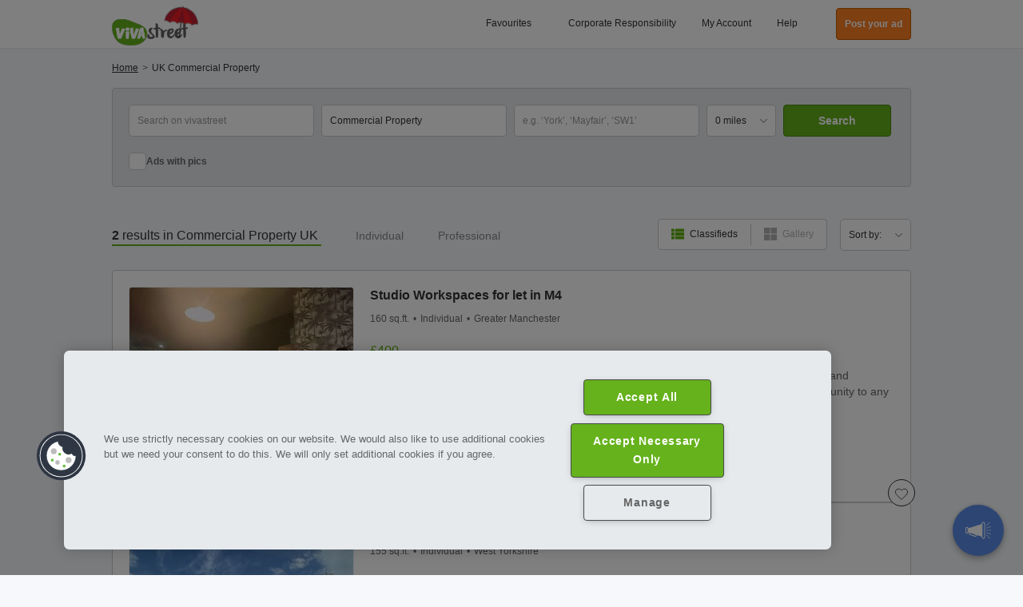

--- FILE ---
content_type: application/javascript; charset=UTF-8
request_url: https://www.vivastreet.co.uk/cdn-cgi/challenge-platform/h/b/scripts/jsd/8328113056b1/main.js?
body_size: 4608
content:
window._cf_chl_opt={JHZX9:'b'};~function(h2,e,R,l,b,c,E,U){h2=v,function(J,n,hC,h1,Y,H){for(hC={J:384,n:368,Y:299,H:326,B:318,V:377,G:364,L:303,k:360},h1=v,Y=J();!![];)try{if(H=-parseInt(h1(hC.J))/1+-parseInt(h1(hC.n))/2*(parseInt(h1(hC.Y))/3)+-parseInt(h1(hC.H))/4+parseInt(h1(hC.B))/5+-parseInt(h1(hC.V))/6*(parseInt(h1(hC.G))/7)+parseInt(h1(hC.L))/8+parseInt(h1(hC.k))/9,n===H)break;else Y.push(Y.shift())}catch(B){Y.push(Y.shift())}}(h,101918),e=this||self,R=e[h2(342)],l={},l[h2(390)]='o',l[h2(338)]='s',l[h2(286)]='u',l[h2(321)]='z',l[h2(354)]='n',l[h2(297)]='I',l[h2(334)]='b',b=l,e[h2(292)]=function(J,Y,H,B,hB,hu,hH,h7,G,L,O,Q,X,T){if(hB={J:294,n:325,Y:382,H:294,B:325,V:358,G:348,L:273,k:273,O:311,m:291,Q:385,X:367,T:330},hu={J:380,n:385,Y:344},hH={J:285,n:332,Y:337,H:301},h7=h2,null===Y||Y===void 0)return B;for(G=W(Y),J[h7(hB.J)][h7(hB.n)]&&(G=G[h7(hB.Y)](J[h7(hB.H)][h7(hB.B)](Y))),G=J[h7(hB.V)][h7(hB.G)]&&J[h7(hB.L)]?J[h7(hB.V)][h7(hB.G)](new J[(h7(hB.k))](G)):function(A,h8,j){for(h8=h7,A[h8(hu.J)](),j=0;j<A[h8(hu.n)];A[j]===A[j+1]?A[h8(hu.Y)](j+1,1):j+=1);return A}(G),L='nAsAaAb'.split('A'),L=L[h7(hB.O)][h7(hB.m)](L),O=0;O<G[h7(hB.Q)];Q=G[O],X=D(J,Y,Q),L(X)?(T='s'===X&&!J[h7(hB.X)](Y[Q]),h7(hB.T)===H+Q?V(H+Q,X):T||V(H+Q,Y[Q])):V(H+Q,X),O++);return B;function V(A,j,h6){h6=v,Object[h6(hH.J)][h6(hH.n)][h6(hH.Y)](B,j)||(B[j]=[]),B[j][h6(hH.H)](A)}},c=h2(381)[h2(369)](';'),E=c[h2(311)][h2(291)](c),e[h2(322)]=function(J,n,hq,h9,Y,H,B,V){for(hq={J:392,n:385,Y:357,H:301,B:383},h9=h2,Y=Object[h9(hq.J)](n),H=0;H<Y[h9(hq.n)];H++)if(B=Y[H],'f'===B&&(B='N'),J[B]){for(V=0;V<n[Y[H]][h9(hq.n)];-1===J[B][h9(hq.Y)](n[Y[H]][V])&&(E(n[Y[H]][V])||J[B][h9(hq.H)]('o.'+n[Y[H]][V])),V++);}else J[B]=n[Y[H]][h9(hq.B)](function(G){return'o.'+G})},U=function(hp,hm,hO,hk,hL,hv,n,Y,H){return hp={J:287,n:386},hm={J:302,n:302,Y:301,H:302,B:352,V:302,G:333,L:301,k:333},hO={J:385},hk={J:275},hL={J:385,n:333,Y:285,H:332,B:337,V:285,G:332,L:337,k:275,O:301,m:275,Q:302,X:302,T:285,A:275,d:301,j:301,a:275,M:301,P:352},hv=h2,n=String[hv(hp.J)],Y={'h':function(B,ht){return ht={J:376,n:333},null==B?'':Y.g(B,6,function(V,hi){return hi=v,hi(ht.J)[hi(ht.n)](V)})},'g':function(B,V,G,hJ,L,O,Q,X,T,A,j,M,P,s,I,N,S,h0){if(hJ=hv,null==B)return'';for(O={},Q={},X='',T=2,A=3,j=2,M=[],P=0,s=0,I=0;I<B[hJ(hL.J)];I+=1)if(N=B[hJ(hL.n)](I),Object[hJ(hL.Y)][hJ(hL.H)][hJ(hL.B)](O,N)||(O[N]=A++,Q[N]=!0),S=X+N,Object[hJ(hL.V)][hJ(hL.G)][hJ(hL.B)](O,S))X=S;else{if(Object[hJ(hL.V)][hJ(hL.H)][hJ(hL.L)](Q,X)){if(256>X[hJ(hL.k)](0)){for(L=0;L<j;P<<=1,s==V-1?(s=0,M[hJ(hL.O)](G(P)),P=0):s++,L++);for(h0=X[hJ(hL.m)](0),L=0;8>L;P=P<<1|1&h0,V-1==s?(s=0,M[hJ(hL.O)](G(P)),P=0):s++,h0>>=1,L++);}else{for(h0=1,L=0;L<j;P=P<<1.11|h0,V-1==s?(s=0,M[hJ(hL.O)](G(P)),P=0):s++,h0=0,L++);for(h0=X[hJ(hL.m)](0),L=0;16>L;P=h0&1.84|P<<1.07,s==V-1?(s=0,M[hJ(hL.O)](G(P)),P=0):s++,h0>>=1,L++);}T--,0==T&&(T=Math[hJ(hL.Q)](2,j),j++),delete Q[X]}else for(h0=O[X],L=0;L<j;P=1.86&h0|P<<1,s==V-1?(s=0,M[hJ(hL.O)](G(P)),P=0):s++,h0>>=1,L++);X=(T--,0==T&&(T=Math[hJ(hL.X)](2,j),j++),O[S]=A++,String(N))}if(''!==X){if(Object[hJ(hL.T)][hJ(hL.G)][hJ(hL.B)](Q,X)){if(256>X[hJ(hL.A)](0)){for(L=0;L<j;P<<=1,s==V-1?(s=0,M[hJ(hL.d)](G(P)),P=0):s++,L++);for(h0=X[hJ(hL.A)](0),L=0;8>L;P=P<<1|h0&1.68,s==V-1?(s=0,M[hJ(hL.O)](G(P)),P=0):s++,h0>>=1,L++);}else{for(h0=1,L=0;L<j;P=h0|P<<1,s==V-1?(s=0,M[hJ(hL.j)](G(P)),P=0):s++,h0=0,L++);for(h0=X[hJ(hL.a)](0),L=0;16>L;P=1.18&h0|P<<1.29,s==V-1?(s=0,M[hJ(hL.d)](G(P)),P=0):s++,h0>>=1,L++);}T--,T==0&&(T=Math[hJ(hL.Q)](2,j),j++),delete Q[X]}else for(h0=O[X],L=0;L<j;P=P<<1|1.22&h0,s==V-1?(s=0,M[hJ(hL.d)](G(P)),P=0):s++,h0>>=1,L++);T--,T==0&&j++}for(h0=2,L=0;L<j;P=P<<1|h0&1,V-1==s?(s=0,M[hJ(hL.M)](G(P)),P=0):s++,h0>>=1,L++);for(;;)if(P<<=1,V-1==s){M[hJ(hL.M)](G(P));break}else s++;return M[hJ(hL.P)]('')},'j':function(B,hn){return hn=hv,B==null?'':''==B?null:Y.i(B[hn(hO.J)],32768,function(V,hY){return hY=hn,B[hY(hk.J)](V)})},'i':function(B,V,G,he,L,O,Q,X,T,A,j,M,P,s,I,N,h0,S){for(he=hv,L=[],O=4,Q=4,X=3,T=[],M=G(0),P=V,s=1,A=0;3>A;L[A]=A,A+=1);for(I=0,N=Math[he(hm.J)](2,2),j=1;N!=j;S=P&M,P>>=1,P==0&&(P=V,M=G(s++)),I|=j*(0<S?1:0),j<<=1);switch(I){case 0:for(I=0,N=Math[he(hm.J)](2,8),j=1;N!=j;S=P&M,P>>=1,0==P&&(P=V,M=G(s++)),I|=(0<S?1:0)*j,j<<=1);h0=n(I);break;case 1:for(I=0,N=Math[he(hm.n)](2,16),j=1;j!=N;S=P&M,P>>=1,0==P&&(P=V,M=G(s++)),I|=(0<S?1:0)*j,j<<=1);h0=n(I);break;case 2:return''}for(A=L[3]=h0,T[he(hm.Y)](h0);;){if(s>B)return'';for(I=0,N=Math[he(hm.H)](2,X),j=1;j!=N;S=M&P,P>>=1,0==P&&(P=V,M=G(s++)),I|=j*(0<S?1:0),j<<=1);switch(h0=I){case 0:for(I=0,N=Math[he(hm.H)](2,8),j=1;j!=N;S=M&P,P>>=1,P==0&&(P=V,M=G(s++)),I|=j*(0<S?1:0),j<<=1);L[Q++]=n(I),h0=Q-1,O--;break;case 1:for(I=0,N=Math[he(hm.J)](2,16),j=1;N!=j;S=P&M,P>>=1,P==0&&(P=V,M=G(s++)),I|=(0<S?1:0)*j,j<<=1);L[Q++]=n(I),h0=Q-1,O--;break;case 2:return T[he(hm.B)]('')}if(0==O&&(O=Math[he(hm.V)](2,X),X++),L[h0])h0=L[h0];else if(h0===Q)h0=A+A[he(hm.G)](0);else return null;T[he(hm.L)](h0),L[Q++]=A+h0[he(hm.k)](0),O--,A=h0,0==O&&(O=Math[he(hm.J)](2,X),X++)}}},H={},H[hv(hp.n)]=Y.h,H}(),F();function C(hT,hb,J,n,Y){return hT={J:346,n:289},hb=h2,J=3600,n=z(),Y=Math[hb(hT.J)](Date[hb(hT.n)]()/1e3),Y-n>J?![]:!![]}function g(Y,H,hS,hz,B,V,G){if(hS={J:347,n:328,Y:317,H:349,B:387,V:359,G:317,L:278,k:276,O:336,m:389,Q:278,X:276},hz=h2,B=hz(hS.J),!Y[hz(hS.n)])return;H===hz(hS.Y)?(V={},V[hz(hS.H)]=B,V[hz(hS.B)]=Y.r,V[hz(hS.V)]=hz(hS.G),e[hz(hS.L)][hz(hS.k)](V,'*')):(G={},G[hz(hS.H)]=B,G[hz(hS.B)]=Y.r,G[hz(hS.V)]=hz(hS.O),G[hz(hS.m)]=H,e[hz(hS.Q)][hz(hS.X)](G,'*'))}function x(J,hQ,hR){return hQ={J:310},hR=h2,Math[hR(hQ.J)]()<J}function F(hN,hI,hf,hy,J,n,Y,H,B){if(hN={J:290,n:328,Y:312,H:335,B:331,V:331,G:320,L:378,k:378},hI={J:312,n:335,Y:378},hf={J:307},hy=h2,J=e[hy(hN.J)],!J)return;if(!C())return;(n=![],Y=J[hy(hN.n)]===!![],H=function(hU,V){if(hU=hy,!n){if(n=!![],!C())return;V=y(),o(V.r,function(G){g(J,G)}),V.e&&K(hU(hf.J),V.e)}},R[hy(hN.Y)]!==hy(hN.H))?H():e[hy(hN.B)]?R[hy(hN.V)](hy(hN.G),H):(B=R[hy(hN.L)]||function(){},R[hy(hN.k)]=function(hx){hx=hy,B(),R[hx(hI.J)]!==hx(hI.n)&&(R[hx(hI.Y)]=B,H())})}function K(H,B,hM,hE,V,G,L,k,O,m,Q,X){if(hM={J:295,n:336,Y:290,H:296,B:288,V:306,G:298,L:391,k:284,O:350,m:365,Q:283,X:323,T:372,A:288,d:375,j:305,a:309,M:308,P:288,f:345,s:373,I:288,N:281,S:339,h0:316,hP:349,hf:313,hs:351,hI:386},hE=h2,!x(.01))return![];G=(V={},V[hE(hM.J)]=H,V[hE(hM.n)]=B,V);try{L=e[hE(hM.Y)],k=hE(hM.H)+e[hE(hM.B)][hE(hM.V)]+hE(hM.G)+L.r+hE(hM.L),O=new e[(hE(hM.k))](),O[hE(hM.O)](hE(hM.m),k),O[hE(hM.Q)]=2500,O[hE(hM.X)]=function(){},m={},m[hE(hM.T)]=e[hE(hM.A)][hE(hM.d)],m[hE(hM.j)]=e[hE(hM.B)][hE(hM.a)],m[hE(hM.M)]=e[hE(hM.P)][hE(hM.f)],m[hE(hM.s)]=e[hE(hM.I)][hE(hM.N)],Q=m,X={},X[hE(hM.S)]=G,X[hE(hM.h0)]=Q,X[hE(hM.hP)]=hE(hM.hf),O[hE(hM.hs)](U[hE(hM.hI)](X))}catch(T){}}function y(hG,hh,Y,H,B,V,G){hh=(hG={J:356,n:379,Y:340,H:370,B:319,V:324,G:282,L:280,k:388,O:363,m:355,Q:324,X:277},h2);try{return Y=R[hh(hG.J)](hh(hG.n)),Y[hh(hG.Y)]=hh(hG.H),Y[hh(hG.B)]='-1',R[hh(hG.V)][hh(hG.G)](Y),H=Y[hh(hG.L)],B={},B=MViqS9(H,H,'',B),B=MViqS9(H,H[hh(hG.k)]||H[hh(hG.O)],'n.',B),B=MViqS9(H,Y[hh(hG.m)],'d.',B),R[hh(hG.Q)][hh(hG.X)](Y),V={},V.r=B,V.e=null,V}catch(L){return G={},G.r={},G.e=L,G}}function Z(J,n,ho,h3){return ho={J:293,n:285,Y:274,H:337,B:357,V:300},h3=h2,n instanceof J[h3(ho.J)]&&0<J[h3(ho.J)][h3(ho.n)][h3(ho.Y)][h3(ho.H)](n)[h3(ho.B)](h3(ho.V))}function z(hX,hl,J){return hX={J:290,n:346},hl=h2,J=e[hl(hX.J)],Math[hl(hX.n)](+atob(J.t))}function o(J,n,hj,hd,hw,hA,hZ,Y,H,B){hj={J:290,n:362,Y:288,H:284,B:350,V:365,G:296,L:288,k:306,O:315,m:328,Q:283,X:323,T:366,A:314,d:353,j:341,a:353,M:341,P:328,f:351,s:386,I:343},hd={J:374},hw={J:327,n:327,Y:317,H:304},hA={J:283},hZ=h2,Y=e[hZ(hj.J)],console[hZ(hj.n)](e[hZ(hj.Y)]),H=new e[(hZ(hj.H))](),H[hZ(hj.B)](hZ(hj.V),hZ(hj.G)+e[hZ(hj.L)][hZ(hj.k)]+hZ(hj.O)+Y.r),Y[hZ(hj.m)]&&(H[hZ(hj.Q)]=5e3,H[hZ(hj.X)]=function(hD){hD=hZ,n(hD(hA.J))}),H[hZ(hj.T)]=function(hW){hW=hZ,H[hW(hw.J)]>=200&&H[hW(hw.n)]<300?n(hW(hw.Y)):n(hW(hw.H)+H[hW(hw.n)])},H[hZ(hj.A)]=function(hc){hc=hZ,n(hc(hd.J))},B={'t':z(),'lhr':R[hZ(hj.d)]&&R[hZ(hj.d)][hZ(hj.j)]?R[hZ(hj.a)][hZ(hj.M)]:'','api':Y[hZ(hj.P)]?!![]:![],'payload':J},H[hZ(hj.f)](U[hZ(hj.s)](JSON[hZ(hj.I)](B)))}function h(v0){return v0='call,string,errorInfoObject,style,href,document,stringify,splice,GCBp7,floor,cloudflare-invisible,from,source,open,send,join,location,number,contentDocument,createElement,indexOf,Array,event,2432628amAzrl,function,log,navigator,3283CFdZLi,POST,onload,isNaN,356jFmBEi,split,display: none,getPrototypeOf,chlApiSitekey,chlApiClientVersion,xhr-error,yEyS4,3trnMoc26mW-UQ+aARqjk4NvP1GhzpI8VSJXFLfiHYBxugZ05e$9bOld7yDsTKCwE,792KIXwUB,onreadystatechange,iframe,sort,_cf_chl_opt;rQbOs9;FWcIT6;RUfN6;gRZD9;Fitf5;ibAjX2;QFoQ3;kwZxu3;jpPe1;CSKE5;KoKpn7;muAo0;DafBR6;MViqS9;RgkH4;nKFwJ3;hKnz6,concat,map,27122vqVisA,length,JNSIplJSjMqF,sid,clientInformation,detail,object,/invisible/jsd,keys,Set,toString,charCodeAt,postMessage,removeChild,parent,isArray,contentWindow,bclI3,appendChild,timeout,XMLHttpRequest,prototype,undefined,fromCharCode,_cf_chl_opt,now,__CF$cv$params,bind,MViqS9,Function,Object,msg,/cdn-cgi/challenge-platform/h/,bigint,/b/ov1/0.3970272935345548:1765970888:XuoY7bTsz0hAowNrJSpu0aq8jp-4AfPistsPuL3Ncss/,3183vHCxhb,[native code],push,pow,551696BosikL,http-code:,chlApiUrl,JHZX9,error on cf_chl_props,chlApiRumWidgetAgeMs,lEJE0,random,includes,readyState,jsd,onerror,/jsd/oneshot/8328113056b1/0.3970272935345548:1765970888:XuoY7bTsz0hAowNrJSpu0aq8jp-4AfPistsPuL3Ncss/,chctx,success,761815YgYwfP,tabIndex,DOMContentLoaded,symbol,RgkH4,ontimeout,body,getOwnPropertyNames,447244BhNIhk,status,api,catch,d.cookie,addEventListener,hasOwnProperty,charAt,boolean,loading,error'.split(','),h=function(){return v0},h()}function D(J,n,Y,hF,h4,H){h4=(hF={J:329,n:358,Y:279,H:361},h2);try{return n[Y][h4(hF.J)](function(){}),'p'}catch(B){}try{if(null==n[Y])return void 0===n[Y]?'u':'x'}catch(V){return'i'}return J[h4(hF.n)][h4(hF.Y)](n[Y])?'a':n[Y]===J[h4(hF.n)]?'p5':n[Y]===!0?'T':!1===n[Y]?'F':(H=typeof n[Y],h4(hF.H)==H?Z(J,n[Y])?'N':'f':b[H]||'?')}function W(J,hg,h5,n){for(hg={J:382,n:392,Y:371},h5=h2,n=[];null!==J;n=n[h5(hg.J)](Object[h5(hg.n)](J)),J=Object[h5(hg.Y)](J));return n}function v(i,J,n){return n=h(),v=function(Y,e,R){return Y=Y-273,R=n[Y],R},v(i,J)}}()

--- FILE ---
content_type: image/svg+xml
request_url: https://media-p.viva-images.com/vs-uk/vivastreet-umbrella-logo.svg
body_size: 655621
content:
<?xml version="1.0" encoding="UTF-8" standalone="no"?>
<svg
   width="840"
   zoomAndPan="magnify"
   viewBox="0 0 630 374.999991"
   height="500"
   preserveAspectRatio="xMidYMid meet"
   version="1.0"
   id="svg13"
   sodipodi:docname="VivaStreet-Umbrella.svg"
   inkscape:version="1.3 (0e150ed, 2023-07-21)"
   xmlns:inkscape="http://www.inkscape.org/namespaces/inkscape"
   xmlns:sodipodi="http://sodipodi.sourceforge.net/DTD/sodipodi-0.dtd"
   xmlns:xlink="http://www.w3.org/1999/xlink"
   xmlns="http://www.w3.org/2000/svg"
   xmlns:svg="http://www.w3.org/2000/svg">
  <sodipodi:namedview
     id="namedview13"
     pagecolor="#ffffff"
     bordercolor="#111111"
     borderopacity="1"
     inkscape:showpageshadow="0"
     inkscape:pageopacity="0"
     inkscape:pagecheckerboard="1"
     inkscape:deskcolor="#d1d1d1"
     inkscape:zoom="0.472"
     inkscape:cx="420.55085"
     inkscape:cy="250"
     inkscape:window-width="1312"
     inkscape:window-height="449"
     inkscape:window-x="0"
     inkscape:window-y="84"
     inkscape:window-maximized="0"
     inkscape:current-layer="svg13" />
  <defs
     id="defs6">
    <filter
       x="0"
       y="0"
       width="1"
       height="1"
       id="e32a7ce2c8">
      <feColorMatrix
         values="0 0 0 0 1 0 0 0 0 1 0 0 0 0 1 0 0 0 1 0"
         color-interpolation-filters="sRGB"
         id="feColorMatrix1" />
    </filter>
    <filter
       x="0"
       y="0"
       width="1"
       height="1"
       id="dfc199c935">
      <feColorMatrix
         values="0 0 0 0 1 0 0 0 0 1 0 0 0 0 1 0.2126 0.7152 0.0722 0 0"
         color-interpolation-filters="sRGB"
         id="feColorMatrix2" />
    </filter>
    <clipPath
       id="1b0a096622">
      <path
         d="M 355 36 L 630 36 L 630 311 L 355 311 Z M 355 36 "
         clip-rule="nonzero"
         id="path2" />
    </clipPath>
    <clipPath
       id="4950d60a71">
      <path
         d="M 385.320312 35.792969 L 631.226562 65.191406 L 601.828125 311.097656 L 355.921875 281.699219 Z M 385.320312 35.792969 "
         clip-rule="nonzero"
         id="path3" />
    </clipPath>
    <image
       x="0"
       y="0"
       width="1000"
       xlink:href="[data-uri]"
       id="626070f575"
       height="1000"
       preserveAspectRatio="xMidYMid meet" />
    <mask
       id="8c68143b84">
      <g
         filter="url(#e32a7ce2c8)"
         id="g4">
        <g
           filter="url(#dfc199c935)"
           transform="matrix(-0.245906, -0.0293959, -0.0293959, 0.245906, 629.989971, 65.042309)"
           id="g3">
          <image
             x="0"
             y="0"
             width="1000"
             xlink:href="[data-uri]"
             height="1000"
             preserveAspectRatio="xMidYMid meet"
             id="image3" />
        </g>
      </g>
    </mask>
    <image
       x="0"
       y="0"
       width="1000"
       xlink:href="[data-uri]"
       id="39438d83de"
       height="1000"
       preserveAspectRatio="xMidYMid meet" />
    <clipPath
       id="823ed65d4d">
      <path
         d="M 0 152 L 539.539062 152 L 539.539062 340.554688 L 0 340.554688 Z M 0 152 "
         clip-rule="nonzero"
         id="path4" />
    </clipPath>
    <image
       x="0"
       y="0"
       width="2683"
       xlink:href="[data-uri]"
       id="ca4350b680"
       height="930"
       preserveAspectRatio="xMidYMid meet" />
    <mask
       id="9d90845014">
      <g
         filter="url(#e32a7ce2c8)"
         id="g6">
        <g
           filter="url(#dfc199c935)"
           transform="matrix(0.201095, 0, 0, 0.202894, 0.00000756, 151.864723)"
           id="g5">
          <image
             x="0"
             y="0"
             width="2683"
             xlink:href="[data-uri]"
             height="930"
             preserveAspectRatio="xMidYMid meet"
             id="image4" />
        </g>
      </g>
    </mask>
    <image
       x="0"
       y="0"
       width="2683"
       xlink:href="[data-uri]"
       id="b64051de1d"
       height="930"
       preserveAspectRatio="xMidYMid meet" />
  </defs>
  <g
     clip-path="url(#1b0a096622)"
     id="g10">
    <g
       clip-path="url(#4950d60a71)"
       id="g9">
      <g
         mask="url(#8c68143b84)"
         id="g8">
        <g
           transform="matrix(-0.245906, -0.0293959, -0.0293959, 0.245906, 629.989971, 65.042309)"
           id="g7">
          <image
             x="0"
             y="0"
             width="1000"
             xlink:href="[data-uri]"
             height="1000"
             preserveAspectRatio="xMidYMid meet"
             id="image7" />
        </g>
      </g>
    </g>
  </g>
  <g
     clip-path="url(#823ed65d4d)"
     id="g13">
    <g
       mask="url(#9d90845014)"
       id="g12">
      <g
         transform="matrix(0.201095, 0, 0, 0.202894, 0.00000756, 151.864723)"
         id="g11">
        <image
           x="0"
           y="0"
           width="2683"
           xlink:href="[data-uri]"
           height="930"
           preserveAspectRatio="xMidYMid meet"
           id="image10" />
      </g>
    </g>
  </g>
</svg>
